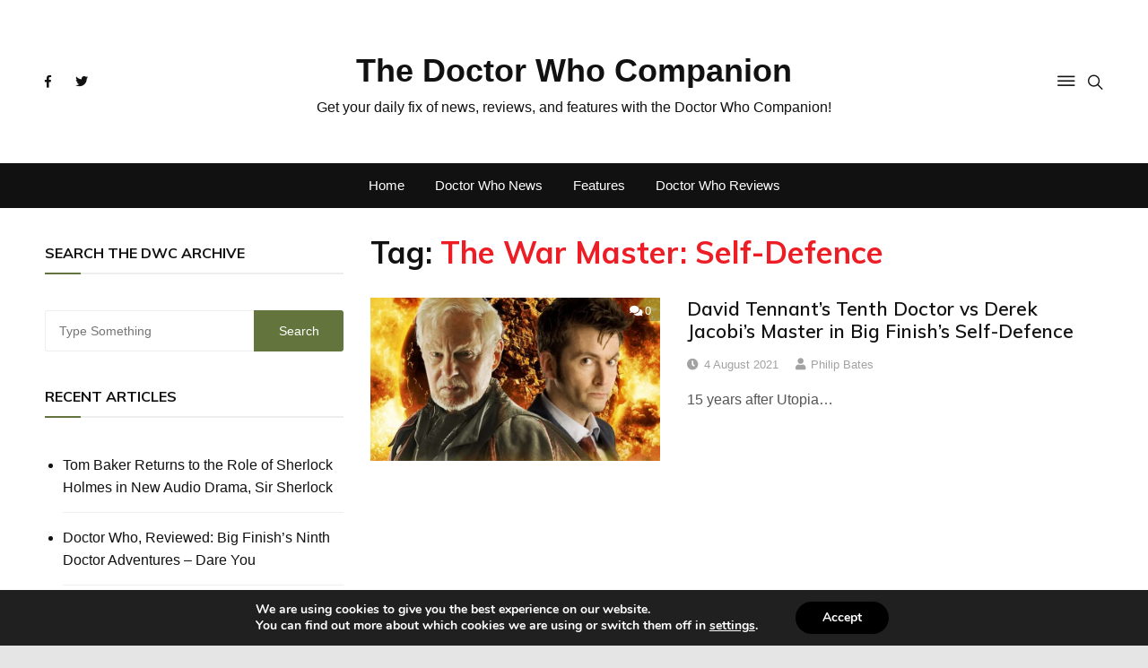

--- FILE ---
content_type: text/html; charset=utf-8
request_url: https://www.google.com/recaptcha/api2/aframe
body_size: 248
content:
<!DOCTYPE HTML><html><head><meta http-equiv="content-type" content="text/html; charset=UTF-8"></head><body><script nonce="d9X6haGHhdXh98dv4hBZlw">/** Anti-fraud and anti-abuse applications only. See google.com/recaptcha */ try{var clients={'sodar':'https://pagead2.googlesyndication.com/pagead/sodar?'};window.addEventListener("message",function(a){try{if(a.source===window.parent){var b=JSON.parse(a.data);var c=clients[b['id']];if(c){var d=document.createElement('img');d.src=c+b['params']+'&rc='+(localStorage.getItem("rc::a")?sessionStorage.getItem("rc::b"):"");window.document.body.appendChild(d);sessionStorage.setItem("rc::e",parseInt(sessionStorage.getItem("rc::e")||0)+1);localStorage.setItem("rc::h",'1769449191879');}}}catch(b){}});window.parent.postMessage("_grecaptcha_ready", "*");}catch(b){}</script></body></html>